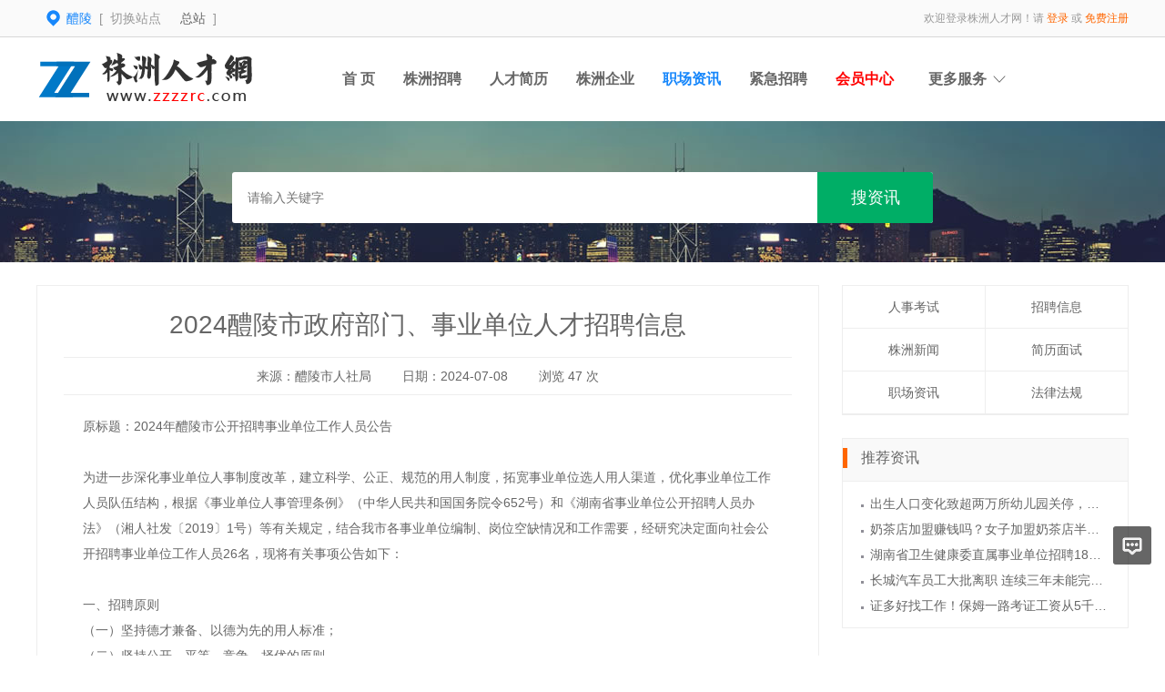

--- FILE ---
content_type: text/html; charset=utf-8
request_url: http://liling.zzzzrc.com/news/270.html
body_size: 11232
content:
<!DOCTYPE html PUBLIC "-//W3C//DTD XHTML 1.0 Transitional//EN" "http://www.w3.org/TR/xhtml1/DTD/xhtml1-transitional.dtd">
<html xmlns="http://www.w3.org/1999/xhtml">
<head>
	<meta http-equiv="Content-Type" content="text/html; charset=utf-8" />
<meta http-equiv="X-UA-Compatible" content="IE=edge">
<meta name="renderer" content="webkit">
<meta name="viewport" content="width=device-width, initial-scale=1">
<title>2024醴陵市政府部门、事业单位人才招聘信息-株洲人才网</title>
<meta name="keywords" content="2024醴陵市政府部门、事业单位人才招聘信息,株洲新闻,株洲招聘信息,株洲公开招聘招考,株洲人事考试网,株洲人才网,株洲招聘网"/>
<meta name="description" content="株洲人才网,株洲招聘网为您提供2024醴陵市政府部门、事业单位人才招聘信息相关新闻和图片,及株洲人事考试网、株洲人社局招考公告、株洲招聘信息等,株洲市人才招聘、求职找工作上株洲人才网."/>
<meta name="author" content="骑士CMS"/>
<meta name="copyright" content="74cms.com"/>
<link rel="shortcut icon" href="/favicon.ico"/>
<link rel="canonical" href="http://www.zzzzrc.com/news/270.html"/><script src="/Application/Home/View/default/public/js/jquery.min.js"></script>
<script src="/Application/Home/View/default/public/js/htmlspecialchars.js"></script>
<script src="https://v.vaptcha.com/v3.js"></script><script type="text/javascript">
	var app_spell = "1";
	var qscms = {
		base : "",
		keyUrlencode:"0",
		domain : "http://liling.zzzzrc.com",
		root : "/index.php",
		companyRepeat:"1",
		regularMobile: /^13[0-9]{9}$|14[0-9]{9}$|15[0-9]{9}$|18[0-9]{9}$|17[0-9]{9}$|16[0-9]{9}$|19[0-9]{9}$/,
		district_level : "3",
		smsTatus: "1",
		captcha_open:"0",
		varify_mobile:"1",
		varify_suggest:"1",
        varify_user_login:"0",
		is_login:"0",
		default_district : "18.221",
		default_district_spell : "hunan.zhuzhou",
        subsite: "1"
	};
    /*ie兼容 Promise*/
    isIE();
    function isIE() {
        if ( !! window.ActiveXObject || "ActiveXObject" in window) {
            var script = document.createElement("script");
            script.type = "text/javascript";
            script.src = "/Application/Home/View/default/public/js/bluebird.js";
            document.getElementsByTagName('head')[0].appendChild(script);
        }
    }
    /*ie兼容 Promise end*/
	$(function(){
	    if (eval(qscms.subsite)) {
	        // 开启分站
            $.getJSON("/home/ajax_common/get_sub_header_min.html",function(result){
                if(eval(result.status) === 1){
                    $('#J_header_sub').html(result.data.html);
                }
            });
        } else {
            $.getJSON("/home/ajax_common/get_header_min.html",function(result){
                if(eval(result.status) === 1){
                    $('#J_header').html(result.data.html);
                }
            });
        }
	})
	// 验证码统一处理
	function qsCaptchaHandler(passCallback) {
		var callBackArr = new Array();
		$.ajax({
			url: qscms.root + '?m=Home&c=captcha&t=' + (new Date()).getTime(),
			type: 'get',
			dataType: 'json',
			success: function(config) {
				if (config.verify_type == 'vaptcha') {
					// 手势验证码
					vaptcha({
					    vid: config.vid,
					    type: 'invisible',
					    scene: 1,
					    https: config.https,
					    offline_server:qscms.root+'?m=Home&c=captcha&a=vaptcha_outage',
					}).then(function (vaptchaObj) {
					    obj = vaptchaObj;
					    vaptchaObj.listen('pass', function() {
							callBackArr['token'] = vaptchaObj.getToken();
							passCallback(callBackArr);
						});
					    vaptchaObj.listen('close', function() {});
					    vaptchaObj.validate();
					});
				} else if (config.verify_type == 'tencent') {
					// 腾讯云验证码
					var TCaptchaObj = new TencentCaptcha(config.vid, function(res) {
						if(res.ret === 0){
							callBackArr['Ticket'] = res.ticket;
							callBackArr['Randstr'] = res.randstr;
							passCallback(callBackArr);
						}
					});
					TCaptchaObj.show();
				} else {
					// 极验
					initGeetest({
					    gt: config.gt,
					    challenge: config.challenge,
					    offline: !config.success,
					    new_captcha: config.new_captcha,
					    product: 'bind',
						https: true
					}, function(captchaObj) {
					    captchaObj.appendTo("#pop");
					    captchaObj.onSuccess(function() {
							var captChaResult = captchaObj.getValidate();
							callBackArr['geetest_challenge'] = captChaResult.geetest_challenge;
							callBackArr['geetest_validate'] = captChaResult.geetest_validate;
							callBackArr['geetest_seccode'] = captChaResult.geetest_seccode;
							if ($('.J_gee_cha')) {
								$('.J_gee_cha').val(captChaResult.geetest_challenge);
								$('.J_gee_val').val(captChaResult.geetest_validate);
								$('.J_gee_sec').val(captChaResult.geetest_seccode);
							}
					        passCallback(callBackArr);
					    })
					    captchaObj.onReady(function() {
					        captchaObj.verify();
					    });
					    $('#btnCheck').on('click', function() {
					        captchaObj.verify();
					    })
					    window.captchaObj = captchaObj;
					});
				}
			}
		})
	}
</script>
	<link href="/Application/Home/View/default/public/css/common.css" rel="stylesheet" type="text/css" />
	<link href="/Application/Home/View/default/public/css/news.css" rel="stylesheet" type="text/css" />
	<script src="/Application/Home/View/default/public/js/jquery.common.js" type="text/javascript" language="javascript"></script>
</head>
<body>
<div class="header_min" id="header">
	<div class="header_min_top sub">
		<div id="J_header" class="itopl font_gray6 link_gray6">
			<!--分站-->
				<div class="sub_city_box">
					<div class="city_switch">
						<div class="c_item"><span>醴陵</span>&nbsp;&nbsp;[&nbsp;&nbsp;切换站点</div>
						<div class="city_drop">
							<div class="d_tit">点击进入&nbsp;&nbsp;<a href="http://www.zzzzrc.com">[&nbsp;&nbsp;总站&nbsp;&nbsp;]</a></div>
							<div class="d_list">
								<a href="http://www.zzzzrc.com" class="d_item">总站</a>										<a href="http://liling.zzzzrc.com" class="d_item">醴陵</a>										<a href="http://youxian.zzzzrc.com" class="d_item">攸县</a>										<a href="http://chaling.zzzzrc.com" class="d_item">茶陵</a>										<a href="http://yanling.zzzzrc.com" class="d_item">炎陵</a>							<div class="clear"></div>
							</div>
						</div>
					</div>
					<div class="city_near">
					<a href="http://www.zzzzrc.com" class="d_item">总站</a>
						<!-- <a href="http://www.zzzzrc.com" class="d_item">总站</a>	 -->
					</div>
					&nbsp;&nbsp;]
					<div class="clear"></div>
				</div>
					</div>
		<div class="itopr font_gray9 link_gray6" id="J_header_sub">
			<a href="/" class="home">网站首页&nbsp;</a>|
			<a href="/m/index.html" class="m">手机访问&nbsp;</a>|
			<a href="/help.html" class="help">帮助中心&nbsp;</a>|
			<a href="/home/index/shortcut.html" class="last">保存到桌面</a>
		</div>
	    <div class="clear"></div>
	</div>
</div>

<div class="other_top_nav">
    <div class="ot_nav_box">
        <div class="ot_nav_logo"><a href="/">
		<img src="/Application/Home/View/default/public/images/logo.gif" alt="">
		</a></div>
		
        <div class="ot_nav_sub">
                    </div>
        <div class="ot_nav_link ">
            <ul class="link_gray6 nowrap">
                                <li class="on_li J_hoverbut "><a href="/index/index.html" target="_self">首  页</a></li><li class="on_li J_hoverbut "><a href="/jobs/jobs_list.html" target="_self">株洲招聘</a></li><li class="on_li J_hoverbut "><a href="/resume/resume_list.html" target="_self">人才简历</a></li><li class="on_li J_hoverbut "><a href="/jobs/company_list.html" target="_self">株洲企业</a></li><li class="on_li J_hoverbut select"><a href="/news.html" target="_self">职场资讯</a></li><li class="on_li J_hoverbut "><a href="http://www.zzzzrc.com/jobs/jobs_list/search_cont/emergency.html" target="_blank">紧急招聘</a></li><li class="on_li J_hoverbut "><a href="/index.php?m=&c=members&a=login" target="_blank"><font color='#FF0000'>会员中心</font></a></li>            </ul>
            <div class="clear"></div>
        </div>
        <div class="ot_nav_more">
            <span>更多服务</span>
            <div class="nmb_for"></div>
            <div class="nav_more_box">
                                                                                                                                                                                <div class="clear"></div>
            </div>
        </div>
        <div class="clear"></div>
    </div>
</div>
<script type="text/javascript" src="/Application/Home/View/default/public/js/jquery.modal.dialog.js"></script>
<div class="new-se-group">
    <div class="new-se-main">
        <form id="form" action="/news/news_list.html">
            <div class="ip-group">
                <div class="ip-box"><input type="text" name="key" id="" value="" placeholder="请输入关键字" /></div>
                <div class="ip-btn"><input type="button" id="so_btn" class="sobut J_hoverbut" value="搜资讯" /></div>
                <div class="clear"></div>
                <input type="hidden" class="f-seach-page" value="?m=Home&c=News&a=news_list&">
            </div>
        </form>
    </div>
</div>
<div class="newsshow">
  <div class="l">
		<div class="main">
		  <div class="ntitle">2024醴陵市政府部门、事业单位人才招聘信息</div>
		  <div class="time">
		  				    	<span>来源：醴陵市人社局</span>		    	<span>日期：2024-07-08</span>
				<span>浏览 <a class="click"></a> 次</span>
		  </div>
		  <div class="txt">原标题：2024年醴陵市公开招聘事业单位工作人员公告<br />
<br />
为进一步深化事业单位人事制度改革，建立科学、公正、规范的用人制度，拓宽事业单位选人用人渠道，优化事业单位工作人员队伍结构，根据《事业单位人事管理条例》（中华人民共和国国务院令652号）和《湖南省事业单位公开招聘人员办法》（湘人社发〔2019〕1号）等有关规定，结合我市各事业单位编制、岗位空缺情况和工作需要，经研究决定面向社会公开招聘事业单位工作人员26名，现将有关事项公告如下：<br />
<br />
一、招聘原则<br />
（一）坚持德才兼备、以德为先的用人标准；<br />
（二）坚持公开、平等、竞争、择优的原则。<br />
<br />
二、招聘岗位、计划及要求<br />
本次公开招聘事业编制岗位26个，招聘计划26名（详见附件1）。<br />
<br />
三、招聘条件<br />
（一）应聘人员须具备下列基本条件<br />
1、具有中华人民共和国国籍，遵守中华人民共和国宪法和法律；<br />
2、具有良好的品行和职业道德，具有岗位所需的专业或技能条件，具备岗位所要求的学历、学位、职称、专业等资格条件；<br />
3、年龄在18周岁以上、35周岁以下（1988年7月1日至2006年7月1日期间出生），部分岗位对年龄有特殊要求的，依此类推。报名年龄界定以本人档案认定年龄为准；<br />
4、愿意在醴陵最低服务5年；<br />
5、适应岗位要求的身体条件；<br />
6、岗位所需要的其他条件（详见附件1）。<br />
（二）有下列情形之一的，不得报名<br />
1、曾因犯罪受过刑事处罚的人员或曾被开除公职的；<br />
2、尚未解除党纪、政纪处分或正在接受纪律审查的；<br />
3、涉嫌违法犯罪正在接受司法调查尚未作出结论的；<br />
4、在各级各类事业单位公开招聘中违反《事业单位公开招聘违纪违规行为处理规定》被记入事业单位公开招聘应聘人员诚信档案库，且记录期限未满的；<br />
5、醴陵市内各级机关、事业单位在编在岗人员，以及本市外机关事业单位未满最低服务年限且未征得人事综合管理部门同意的工作人员；<br />
6、现役军人、在读的普通高校全日制非2024届毕业生（在读的全日制非2024届研究生不能以本科等学历报考，其他情形依此类推）；<br />
7、应聘人员不得报考聘用后即构成应回避关系的招聘岗位；<br />
8、法律、法规及有关政策规定的不得录聘为国家公职人员的。<br />
<br />
四、发布信息<br />
招聘公告在“株洲市人力资源和社会保障局”官网、“醴陵市人力资源和社会保障局”官网向社会公开发布，招聘公告发布时间不少于7个工作日。招聘各环节信息将在“醴陵市人力资源和社会保障局”官网向社会发布，请应聘人员及时关注。若因本人未及时关注相关信息，造成后果，责任自负。<br />
<br />
五、报名和资格审查<br />
（一）报名时间<br />
2024年7月18日至7月21日，上午8:30-12：00，下午14：30-17:30（节假日照常接受报名），共四天。<br />
（二）报名方式与地点<br />
本次招聘采取现场报名方式。报名地点在醴陵市人社局二楼招聘大厅（解放路东段妇幼保健院对面劳动大厦）。<br />
（三）报名办法<br />
应聘人员携带有关证件资料现场报名。本次招聘实行告知承诺制，应聘人员应仔细阅读本公告及相关招聘岗位的资格条件，慎重、理性报考，如实填写报名信息，根据所学专业限报考一个岗位，按要求提交报名相关材料：<br />
1、近期一寸正面免冠标准证件照片3张；<br />
2、下载打印，并如实填写《株洲市事业单位公开招聘工作人员报名表》（附件2）；<br />
3、个人有效身份证原件和复印件（户口本、电子身份证不作为本次考试的有效证件，如身份证遗失，可提前到户籍或报名点所在地公安派出所办理临时身份证明或者带照片的户籍证明）；<br />
4、学信网教育部学历证书电子注册备案表；<br />
5、学历学位证书原件和复印件，应聘人员毕业证书应为国家承认的学历(学位)，结业证书、肄业证书等不符合要求。取得国(境)外学历的人员，需提供教育部留学服务中心的学历认证原件及复印件；2024届应届毕业生暂未取得毕业证书原件的，提供学信网教育部学籍在线验证报告，承诺在2024年8月31日前取得并提交岗位要求的学历学位证书原件，否则自动取消聘用资格。技工院校中级工班、高级工班、预备技师（技师）班毕业生，分别按照中专、大专、本科学历同等对待；<br />
6、岗位要求的资格或职称证书原件和复印件；<br />
7、有工作经历要求的岗位需提供工作经历证明（全日制高校毕业生在校期间参加社会实践、实习、兼职等经历，不能视为工作经历），时间按足年足月计算，计算截止时间为2024年6月30日；<br />
8、市外机关事业单位在编人员需提交具有干部人事管理权限的单位签署同意报考意见并盖章的证明；<br />
9、岗位要求的其他材料。<br />
（四）注意事项<br />
1、本次招聘考试专业目录参考《湖南省2024年考试录用公务员专业指导目录》（附件3）。招聘岗位要求是专业类或大类的，应聘人员所学专业只需符合指导目录分类中任意一个。要求具体专业的，应聘人员所学专业与招聘岗位要求的专业需完全一致。所学专业未列入指导目录的，由招聘单位提出意见，报醴陵市人社局认定。本次招聘所设专业不区分专硕和学硕；<br />
2、报名时，应聘人员应认真阅读招聘公告和岗位条件表，填写的信息必须完整、合法、真实、有效，选择符合条件的限报一个岗位，不得重复或多报；<br />
3、应聘人员应仔细核对个人报名信息、报考岗位信息等是否准确无误，一旦递交确认，不接受更改报考岗位申请。确因达不到开考比例而取消招聘计划的，该岗位应聘人员可申请改报符合条件的其他岗位，改报岗位的须书面提出改报申请，改报申请时间为2024年7月22日8:00—12:00，未在规定时间内完成改报的即为报名无效；<br />
4、本次招聘考试不指定考试复习丛书，不举办也不委托任何机构举办辅导培训班。<br />
（五）资格审查<br />
现场报名时进行资格初审，在考察环节对应聘人员进行资格复审。应聘人员应确认本人完全符合相关岗位的报考条件，如对报考条件和岗位要求存在疑问，应及时咨询确认。未按要求提交纸质报名材料，视作无效报名并取消考试资格。资格审查贯穿招聘工作全过程，任何环节发现应聘人员不符合岗位报名条件或提供的材料弄虚作假，一经查实，取消考试和聘用资格，造成严重后果的，将追究相关法律责任。<br />
<br />
五、考试<br />
（一）考试方式<br />
采取笔试、面试相结合的考试方式。笔试、面试均采用百分制。<br />
（二）最低开考比例<br />
岗位招聘人数与该岗位报名人数的比例原则上不得低于1：3。但对少数专业特殊或确实难以形成竞争的岗位，经醴陵市人社局批准后，可根据实际情况适当降低开考比例或核减岗位招聘计划，岗位取消的应聘人员可以申请改报符合条件的其他岗位。<br />
（三）领取准考证及考试时间、地点<br />
领取准考证以及笔试、面试、体检时间和地点另行通知，应聘人员需及时关注“醴陵市人力资源和社会保障局”官网有关信息，并注意保管准考证，以便参加后续招聘环节。<br />
（四）笔试<br />
岗位所需专业知识（60分）和公共基础知识（40分）。<br />
（五）面试<br />
根据应聘同一岗位人员笔试成绩从高到低的顺序，按照招聘计划1：3的比例确定参加面试的人选（入围面试最后一名出现笔试成绩相同的均参加面试）。降低开考比例的岗位，岗位应聘人员全部进入面试。采取结构化面试形式，满分为100分，主要测试应聘者综合分析能力、逻辑思维能力、应变能力、沟通与协调能力、语言表达能力、举止仪表和团队精神等。<br />
（六）成绩合成<br />
岗位综合成绩＝笔试成绩×60%+面试成绩×40%<br />
笔试、面试、综合成绩均采用百分制，按四舍五入法保留到小数点后两位数。综合成绩相同的，按笔试成绩高的排前；笔试成绩也相同时，四舍五入处理前的面试成绩高的排前；小数点后第三位小数仍相同的，增加答辩环节。<br />
最低合格分数线：设置综合成绩合格分数线为60分，未达到合格分数线者不得进入体检和考察阶段。如应聘同一岗位所有人员都达不到合格分数，取消该岗位招聘计划。<br />
<br />
六、体检与考察<br />
根据应聘同一岗位人员综合成绩从高到低，按招聘岗位计划数1:1的比例等额确定体检人员。体检在指定的医院进行，体检参照公务员录用体检通用标准执行，增加涉毒毛发检测项目，费用自理。不按规定要求进行体检的，视为放弃体检。<br />
体检合格者即确定为考察对象，按照国家有关规定和岗位要求，对考察对象的思想政治、道德品质、业务能力、工作实绩等情况进行考察，并对应聘人员资格条件、应聘人员提供岗位所要求的全部有效证件原件及个人档案进行复审。有体检或考察不合格或放弃者，按应聘同一岗位综合成绩排名从高到低依次等额递补，递补二次。<br />
<br />
七、公示与聘用<br />
根据综合成绩和体检、考察结果确定拟聘用人选，经审查合格的拟聘用人员名单在醴陵市人力资源和社会保障局官网公示7个工作日，公示期间，接受社会监督和举报，对有实名举报且由用人单位及主管部门调查核实,经人社部门审定，存在不符合招聘报考条件的，取消其聘用资格，该岗位出现的空额不再递补。<br />
公示期满且无异议的，由用人单位与被聘人员签订聘用合同（初次就业的试用期为12个月，其他为6个月），试用期满合格的，予以正式聘用；不合格的，取消聘用。所有聘用人员需签订最低服务期限协议书，在醴陵市的最低服务期限为五年（含试用期），未满最低服务期限不能调出醴陵市工作。在最低服务期限内，不得有以下行为：①以任何理由要求调离本市；②参加外县（市、区）公开选调考试等；③脱产读研、长期进修等。<br />
<br />
八、特别提示<br />
（一）应聘人员务必及时关注醴陵市人力资源和社会保障局官网的公告、公示与通知等信息。若因本人不及时关注相关信息，造成的后果，责任自负。<br />
（二）应聘人员须严格遵守公开招聘纪律，对违纪违规行为，将按照《事业单位公开招聘违纪违规行为处理规定》(人社部令第35号)进行处理。<br />
<br />
九、咨询与监督<br />
招聘工作信息公开、过程公开、结果公开，全过程公开接受社会各界及派驻人社局纪检组的监督。严肃公开招聘纪律，对违反公开招聘纪律的情形，按有关规定追究责任。<br />
咨询电话：0731-23240958（醴陵市人社局）<br />
监督电话：0731-23726211（醴陵市人社局纪检监察室）<br />
本次招聘政策由醴陵市人社局负责解释。<br />
<br />
附件1：<a href="http://img.zhuzhou.gov.cn/zzcms/DFS/file/2024/07/05/20240705153716491s5s9v3.xlsx" target="_blank">2024年醴陵市公开招聘事业单位工作人员岗位、计划及要求一览表</a><br />
附件2：<a href="http://img.zhuzhou.gov.cn/zzcms/DFS/file/2024/07/04/202407041749527436gs14x.xlsx" target="_blank">株洲市事业单位公开招聘工作人员报名表</a><br />
附件3：<a href="http://img.zhuzhou.gov.cn/zzcms/DFS/file/2024/07/05/20240705152106349l71sjz.xlsx" target="_blank">湖南省2024年考试录用公务员专业指导目录</a><br />
<br />
<div style="text-align:right;">
	醴陵市人力资源和社会保障局
</div>
<div style="text-align:right;">
	2024年07月05日
</div></div>
		<div class="next link_gray6">
		  <div class="nextl substring">
		  上一条：
		  <a href="/news/271.html">株洲市芦淞区学校2024初中教师招聘公告</a>
		  		  </div>
		  <div class="nextr substring">
		  下一条：
		   <a href="/news/269.html">2024醴陵市卫健系统事业单位人才招聘公告</a>
		  		  </div>
		  <div class="clear"></div>
	    </div>
		</div>
  </div>
  <div class="r">
	    <div class="cat">
			<ul class="link_gray6">
							  	<li class="odd " onclick="window.location='/news/news_list/id/2.html'"><a href="/news/news_list/id/2.html">人事考试</a></li><li class=" " onclick="window.location='/news/news_list/id/3.html'"><a href="/news/news_list/id/3.html">招聘信息</a></li><li class="odd " onclick="window.location='/news/news_list/id/4.html'"><a href="/news/news_list/id/4.html">株洲新闻</a></li><li class=" " onclick="window.location='/news/news_list/id/5.html'"><a href="/news/news_list/id/5.html">简历面试</a></li><li class="odd " onclick="window.location='/news/news_list/id/6.html'"><a href="/news/news_list/id/6.html">职场资讯</a></li><li class=" " onclick="window.location='/news/news_list/id/7.html'"><a href="/news/news_list/id/7.html">法律法规</a></li>			</ul>
			<div class="clear"></div>
		</div>
<!-- 	    	    <div class="listbox">
				<div class="ntit"><div class="tlh">热门资讯</div></div>
				<ul class="link_gray6">
				<li><a target="_blank" href="/news/124.html">湖南省非私营单位、私营单位平均工资数据</a></li><li><a target="_blank" href="/news/120.html">全国大学文化程度人口超2.18亿 你拖后腿了吗？</a></li><li><a target="_blank" href="/news/117.html">株洲兼职代驾一个月能挣多少钱？株洲代驾兼职赚钱吗</a></li><li><a target="_blank" href="/news/116.html">羡慕：北京退休一次性办理养老金申领、医保待遇和公积金提取</a></li><li><a target="_blank" href="/news/115.html">金融业限薪令，控制薪酬差距，建立薪酬追索扣回制度</a></li>				</ul>
			</div> -->
	    			    	    <div class="listbox">
				<div class="ntit"><div class="tlh">推荐资讯</div></div>
				<ul class="link_gray6">
				<li><a target="_blank" href="/news/189.html">出生人口变化致超两万所幼儿园关停，幼师改行做什么好？</a></li><li><a target="_blank" href="/news/182.html">奶茶店加盟赚钱吗？女子加盟奶茶店半年亏60多万</a></li><li><a target="_blank" href="/news/175.html">湖南省卫生健康委直属事业单位招聘181人</a></li><li><a target="_blank" href="/news/168.html">长城汽车员工大批离职 连续三年未能完成销量目标</a></li><li><a target="_blank" href="/news/128.html">证多好找工作！保姆一路考证工资从5千涨到2万</a></li>				</ul>
			</div>  </div>
  
  <div class="clear"></div>
</div>

<div class="new-footer">
  <div class="footer-txt-group nl">
    <div class="ftg-main">
      <div class="ftg-left">
        <div class="ftg-a-group">
                              <span class="tel">联系电话：微信：zzzzjob</span>
        </div>
        <p class="copyright">

          网站备案：
            <a href="http://www.beian.miit.gov.cn" target="_blank">湘ICP备19003219号</a>
            &nbsp;&nbsp;&nbsp;&nbsp;
          
          
                  </p>
        <p class="copyright">Copyright © 2025 zzzzrc.com All Right Reserved. 株洲人才网 版权所有 &nbsp;&nbsp;<div style="display:none"><script>
var _hmt = _hmt || [];
(function() {
  var hm = document.createElement("script");
  hm.src = "https://hm.baidu.com/hm.js?09cfc88e1eda26975575dcedd41c2c84";
  var s = document.getElementsByTagName("script")[0]; 
  s.parentNode.insertBefore(hm, s);
})();
</script></div></p>
      </div>
      <div class="ftg-right">
        <div class="qr-box">
          <div class="img"><img src="http://www.zzzzrc.com/data/upload/resource/20/12/14/5fd7693169667.jpg"></div>
          <div class="qr-txt">公众号</div>
        </div>
        <div class="qr-box">
            <div class="img"><img src="/index.php?m=Home&c=Qrcode&a=index&url=http%3A%2F%2Fwww.zzzzrc.com%2F%3Fm%3DMobile"></div>
            <div class="qr-txt">触屏端</div>
          </div>              </div>
      <div class="clear"></div>
    </div>
  </div>
</div>
<div class="floatmenu">
  <div class="item ask"><a class="blk" target="_blank" href="/suggest.html"></a></div>
<div id="backtop" class="item backtop" style="display: none;"><a class="blk"></a></div>
</div>

<!--[if lt IE 9]>
<script type="text/javascript" src="/Application/Home/View/default/public/js/PIE.js"></script>
<script type="text/javascript">
  (function ($) {
    $.pie = function (name, v) {
      // 如果没有加载 PIE 则直接终止
      if (!PIE) return false;
      // 是否 jQuery 对象或者选择器名称
      var obj = typeof name == 'object' ? name : $(name);
      // 指定运行插件的 IE 浏览器版本
      var version = 9;
      // 未指定则默认使用 ie10 以下全兼容模式
      if (typeof v != 'number' && v < 9) {
        version = v;
      }
      // 可对指定的多个 jQuery 对象进行样式兼容
      if ($.browser.msie && obj.size() > 0) {
        if ($.browser.version * 1 <= version * 1) {
          obj.each(function () {
            PIE.attach(this);
          });
        }
      }
    }
  })(jQuery);
  if ($.browser.msie) {
    $.pie('.pie_about');
  }
</script>
<![endif]-->
<script type="text/javascript" src="/Application/Home/View/default/public/js/jquery.disappear.tooltip.js"></script>
<script>console.log('\n' + ' %c 74cms v6.0.74  %c https://www.74cms.com ' + '\n', 'color: #fadfa3; background: #030307; padding:5px 0;', 'background: #fadfa3; padding:5px 0;');</script>
<script type="text/javascript">
    var global = {
        h: $(window).height(),
        st: $(window).scrollTop(),
        backTop: function () {
            global.st > (global.h * 0.5) ? $("#backtop").show() : $("#backtop").hide();
        }
    }
    $('#backtop').on('click', function () {
        $("html,body").animate({"scrollTop": 0}, 500);
    });
    global.backTop();
    $(window).scroll(function () {
        global.h = $(window).height();
        global.st = $(window).scrollTop();
        global.backTop();
    });
    $(window).resize(function () {
        global.h = $(window).height();
        global.st = $(window).scrollTop();
        global.backTop();
    });
    // 客服QQ
    var app_qq = "";
    var qq_open = "";
    if(app_qq != '' && qq_open == 1){
        var QQFloatUrl = "/qqfloat/index/index.html";
        $.getJSON(QQFloatUrl, function (result) {
            if (result.status == 1) {
                //$(".qq-float").html(result.data);
                $("body").append(result.data);
            }
        });
    }
</script>

<script type="text/javascript">
	$(document).ready(function(){
		$.getJSON("/ajax_common/news_click.html",{id:"270"},function(result){
			if(result.status==1){
				$(".click").html(result.data);
			}
		});
		$('#so_btn').click(function(){
			$('input[name="key"]').val(htmlspecialchars($('input[name="key"]').val()));
			var data = $('#form').serialize();
			if(qscms.keyUrlencode==1){
				data = encodeURI(data);
			}
			window.location.href = qscms.root + $('.f-seach-page').val() + data;
		});
	});
</script>
</body>
</html>

--- FILE ---
content_type: text/css
request_url: http://liling.zzzzrc.com/Application/Home/View/default/public/css/news.css
body_size: 1804
content:
/*新闻首页*/
.news{margin:0 auto;width:1200px;margin-top:25px;}
.news .l{float:left;width:885px;}
.news .l .newsbanner{width:860px;height:280px;margin-bottom:25px;}
.news .l .newsbanner img{width:860px;height:280px;}
.news .l .newscate{float:left; height: 66px;}
.news .l .newsnav{width:880px;}
.news .l .newsnav a{display:block;text-decoration:none;padding:0 14px;font-size:12px;color:#333333;height:24px;line-height:24px;border-radius:24px;border:1px #EEEEEE solid;float:left;margin:0px 10px 10px 0px;background: #f5f5f5;}
.news .l .newsnav a:hover{background-color:#FAFAFA;color:#FF3300}
.news .l .newsnav a.select{background-color:#FF6600;color:#FFFFFF}
.news .l .newslist{width:858px;border:1px #EEEEEE solid;margin-top:25px;}
.news .l .newslist .tit{width:858px;height:50px;background-image:url(../images/132.png);background-repeat:no-repeat;margin-top:15px;background-position:30px 0px;margin-bottom:15px;}
.news .l .newslist .listb{width:858px;border-bottom:1px #CCCCCC dashed;padding-top:15px;padding-bottom:15px;background-color:#FFFFFF}
.news .l .newslist .listb:hover{background-color:#F7F7F7}
.news .l .newslist .listb .bl{width:250px;float:left}
.news .l .newslist .listb .bl .pic{width:200px;height:145px;margin-left:30px;}
.news .l .newslist .listb .bl .pic img{width:200px;height:145px;}
.news .l .newslist .listb .br{width:608px;float:left}
.news .l .newslist .listb .br .t{font-size:16px;height:30px;width:600px;}
.news .l .newslist .listb .br .t a{color:#333333}
.news .l .newslist .listb .br .time{width:500px;height:25px;color:#999999;background-image:url(../images/133.png);background-repeat:no-repeat;background-position:0px -58px;_background-position:0px -60px;padding-left:20px;}
.news .l .newslist .listb .br .summary{width:580px;font-size:14px;color:#999999;word-break:break-all;line-height:24px;}
.news .l .newslist .more{width:806px;margin:0 auto;height:38px;line-height:38px;text-align:center;background-color:#F1F5F8;margin-top:15px;margin-bottom:15px;cursor:pointer}
.news .l .newslist .more:hover{background-color:#DAE4ED}
.news .r{float:left;width:315px;}
.news .r .newsso{width:311px;height:40px;border:2px #FF6600 solid;position:relative}
.news .r .newsso .btn{width:44px;height:44px;position:absolute;right:-2px;top:-2px;background-image:url(../images/133.png);background-repeat:no-repeat;background-position:10px 10px;background-color:#FF6600;border:0px;cursor:pointer}
.news .r .newsso .btn:hover{background-color:#FB3C04}
.news .r .newsso .soinpu{width:245px;padding-left:15px;height:40px;line-height:40px;border:0px;background-color:#FFFFFF}
.news .r .listbox{width:313px;border:1px #EEEEEE solid;}
.news .r .listbox .ntit{width:313px;height:36px;padding-top:10px;border-bottom:1px #EEEEEE solid;background-color:#F9F9F9;}
.news .r .listbox .ntit .tlh{height:22px;line-height:22px;font-size:16px;padding-top:0px;padding-left:15px;border-left:5px #FF6600 solid;}
.news .r .listbox ul{padding-top:11px;padding-bottom:11px;}
.news .r .listbox li{background-image:url(../images/123.png);background-repeat:no-repeat;background-position:0px 15px;width:260px;margin-left:20px;height:28px;line-height:28px;padding-left:10px;overflow:hidden;white-space:nowrap;text-overflow:ellipsis;}
.news .r .ad313_165{margin-top:25px;width:315px;height:165px;margin-bottom:25px;}
.news .r .ad313_165 img{width:315px;height:165px;}

/*新闻列表页*/
.newslip_topimg{margin:0 auto;width:1200px;margin-top:25px;}
.newslip_topimg img{width:1200px;height:110px;}
.newslip{margin:0 auto;width:1200px;margin-top:25px;}
.newslip .l{float:left;width:885px;}
.newslip .l .newscate{float:left; height: 66px;}
.newslip .l .newsnav{width:880px;}
.newslip .l .newsnav a{display:block;text-decoration:none;padding:0 14px;font-size:12px;color:#333333;height:24px;line-height:24px;border-radius:24px;border:1px #EEEEEE solid;float:left;margin:0px 10px 10px 0px;background:#f5f5f5;}
.newslip .l .newsnav a:hover{background-color:#FAFAFA;color:#FF3300}
.newslip .l .newsnav a.select{background-color:#FF6600;color:#FFFFFF}
.newslip .l .newslist{width:858px;border:1px #EEEEEE solid;margin-top:25px;}
.newslip .l .newslist .tit{padding-left:30px;height:50px;line-height:50px;width:828px;border-bottom:1px #CCCCCC dashed;}
.newslip .l .newslist .tit span{padding-left:3px;padding-right:3px;}
.newslip .l .newslist .tit strong{color:#FF3300;font-size:18px;padding-left:5px;padding-right:5px;}
.newslip .l .newslist .listb{width:858px;border-bottom:1px #CCCCCC dashed;padding-top:15px;padding-bottom:15px;background-color:#FFFFFF}
.newslip .l .newslist .listb:hover{background-color:#F7F7F7}
.newslip .l .newslist .listb .bl{width:250px;float:left}
.newslip .l .newslist .listb .bl .pic{width:200px;height:145px;margin-left:30px;}
.newslip .l .newslist .listb .bl .pic img{width:200px;height:145px;}
.newslip .l .newslist .listb .br{width:608px;float:left}
.newslip .l .newslist .listb .br .t{font-size:16px;height:30px;width:600px;}
.newslip .l .newslist .listb .br .t a{color:#333333}
.newslip .l .newslist .listb .br .time{width:500px;height:25px;color:#999999;background-image:url(../images/133.png);background-repeat:no-repeat;background-position:0px -56px;padding-left:20px;}
.newslip .l .newslist .listb .br .summary{width:580px;font-size:14px;color:#999999}
.newslip .l .newslist .more{width:806px;margin:0 auto;height:38px;line-height:38px;text-align:center;background-color:#F1F5F8;margin-top:15px;margin-bottom:15px;cursor:pointer}
.newslip .l .newslist .more:hover{background-color:#DAE4ED}
.newslip .r{float:left;width:315px;}
.newslip .r .newsso{width:311px;height:44px;border:2px #FF6600 solid;position:relative}
.newslip .r .newsso .btn{width:48px;height:48px;position:absolute;right:-2px;top:-2px;background-image:url(../images/133.png);background-repeat:no-repeat;background-position:13px 13px;background-color:#FF6600;border:0px;cursor:pointer}
.newslip .r .newsso .btn:hover{background-color:#FB3C04}
.newslip .r .newsso .soinpu{width:245px;padding-left:15px;height:40px;line-height:40px;border:0px;background-color:#FFFFFF}
.newslip .r .cat{width:313px;border:1px #EEEEEE solid;border-top-width:2px;margin-top:25px;}
.newslip .r .cat li{width:156px;height:46px;line-height:46px;text-align:center;float:left;border-bottom:1px #EEEEEE solid}
.newslip .r .cat li:hover{background-color:#F9F9F9}
.newslip .r .cat li.odd{border-right:1px #EEEEEE solid}
.newslip .r .cat li.select{background-color:#FFF9EE;}
.newslip .r .cat li.select a{color:#FF6600}
.newslip .r .listbox{width:313px;border:1px #EEEEEE solid;margin-top:25px;}
.newslip .r .listbox .ntit{width:313px;height:36px;padding-top:10px;border-bottom:1px #EEEEEE solid;background-color:#F9F9F9;}
.newslip .r .listbox .ntit .tlh{height:22px;line-height:22px;font-size:16px;padding-top:0px;padding-left:15px;border-left:5px #FF6600 solid;}
.newslip .r .listbox ul{padding-top:10px;padding-bottom:10px;}
.newslip .r .listbox li{background-image:url(../images/123.png);background-repeat:no-repeat;background-position:0px 15px;width:260px;margin-left:20px;height:28px;line-height:28px;padding-left:10px;overflow:hidden;white-space:nowrap;text-overflow:ellipsis;}
.newslip .r .ad313_165{margin-top:25px;width:313px;height:165px;}
.newslip .r .ad313_165 img{width:313px;height:165px;}


/*新闻详细页*/
.newsshow_topimg{margin:0 auto;width:1200px;margin-top:25px;}
.newsshow_topimg img{width:1200px;height:110px;}
.newsshow{margin:0 auto;width:1200px;margin-top:25px;}
.newsshow .l{float:left;width:885px;}
.newsshow .l .main{border:1px #EEEEEE solid;width:858px;}
.newsshow .l .main .ntitle{font-size:28px;padding-top:18px;line-height:180%;text-align:center;padding-bottom:10px;}
.newsshow .l .main .time{border-bottom:1px #EEEEEE solid;border-top:1px #EEEEEE solid;width:800px;margin:0 auto;height:40px;line-height:40px;text-align:center;}
.newsshow .l .main .time span{padding-left:15px;padding-right:15px;}
.newsshow .l .main .txt{font-size:14px;line-height:200%;padding:50px;padding-top:20px;word-break:break-all;}
.newsshow .l .main .txt img{max-width:758px;}
.newsshow .l .next{width:800px;margin:0 auto;height:50px;}
.newsshow .l .next .nextl{float:left;width:350px;}
.newsshow .l .next .nextr{float:right;width:350px;text-align:right}
.newsshow .r{float:left;width:315px;}
.newsshow .r .newsso{width:311px;height:44px;border:2px #FF6600 solid;position:relative}
.newsshow .r .newsso .btn{width:48px;height:48px;position:absolute;right:-2px;top:-2px;background-image:url(../images/133.png);background-repeat:no-repeat;background-position:13px 13px;background-color:#FF6600;border:0px;cursor:pointer}
.newsshow .r .newsso .btn:hover{background-color:#FB3C04}
.newsshow .r .newsso .soinpu{width:245px;padding-left:15px;height:40px;line-height:40px;border:0px;background-color:#FFFFFF}
.newsshow .r .cat{width:313px;border:1px #EEEEEE solid;margin-top:0;}
.newsshow .r .cat li{width:156px;height:46px;line-height:46px;text-align:center;float:left;border-bottom:1px #EEEEEE solid}
.newsshow .r .cat li:hover{background-color:#F9F9F9}
.newsshow .r .cat li.odd{border-right:1px #EEEEEE solid}
.newsshow .r .cat li.select{background-color:#FFF9EE;}
.newsshow .r .cat li.select a{color:#FF6600}
.newsshow .r .listbox{width:313px;border:1px #EEEEEE solid;margin-top:25px;}
.newsshow .r .listbox .ntit{width:313px;height:36px;padding-top:10px;border-bottom:1px #EEEEEE solid;background-color:#F9F9F9;}
.newsshow .r .listbox .ntit .tlh{height:22px;line-height:22px;font-size:16px;padding-top:0px;padding-left:15px;border-left:5px #FF6600 solid;}
.newsshow .r .listbox ul{padding-top:10px;padding-bottom:10px;}
.newsshow .r .listbox li{background-image:url(../images/123.png);background-repeat:no-repeat;background-position:0px 15px;width:260px;margin-left:20px;height:28px;line-height:28px;padding-left:10px;overflow:hidden;white-space:nowrap;text-overflow:ellipsis;}
.newsshow .r .ad313_165{margin-top:25px;width:313px;height:165px;}
.newsshow .r .ad313_165 img{width:313px;height:165px;}

/*新搜索框*/
.new-se-group{width:100%;height:155px;background-image:url(../images/nebanner.jpg);background-repeat:no-repeat;background-position:center center;}
.new-se-group .new-se-main{width:1200px;height:99px;padding-top:56px;margin:0 auto;}
.new-se-group .new-se-main .ip-group{margin:0 auto;background:#FFF;height:56px;width:770px;-webkit-border-radius:3px;-moz-border-radius:3px;border-radius:3px;*zoom:1;}
.new-se-group .new-se-main .ip-box{float:left;padding-top:10px;width:626px;padding-left:17px;*zoom:1;}
.new-se-main .ip-box input{width:616px;height:36px;line-height:36px;border:0px;}
.new-se-group .new-se-main .ip-btn{float:left;width:127px;height:56px;}
.new-se-main .ip-btn input{background-color:#00ae66;font-size:18px;text-align:center;width:127px;height:56px;line-height:56px;border:0px;color:#FFFFFF;cursor:pointer;border-radius:0px 3px 3px 0px;}
.new-se-main .ip-btn input.hover{background:#01a360;}